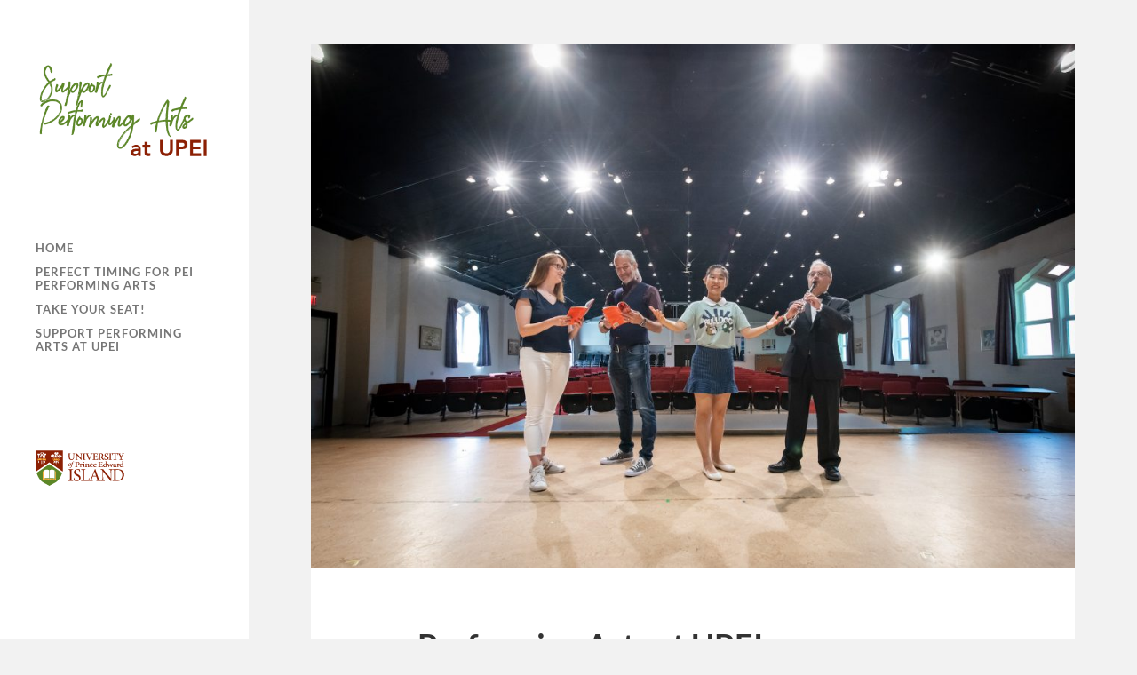

--- FILE ---
content_type: text/html; charset=UTF-8
request_url: https://performingarts.upei.ca/post/performing-arts-at-upei/
body_size: 7290
content:
<!DOCTYPE html>

<html class="no-js" lang="en-US">

	<head profile="http://gmpg.org/xfn/11">
		
		<meta http-equiv="Content-Type" content="text/html; charset=UTF-8" />
		<meta name="viewport" content="width=device-width, initial-scale=1.0, maximum-scale=1.0, user-scalable=no" >
				
				 
		<title>Performing Arts at UPEI &#8211; UPEI Performing Arts</title>
<meta name='robots' content='max-image-preview:large' />
<script>document.documentElement.className = document.documentElement.className.replace("no-js","js");</script>
<link rel='dns-prefetch' href='//projects.upei.ca' />
<link rel='dns-prefetch' href='//maxcdn.bootstrapcdn.com' />
<link rel="alternate" type="application/rss+xml" title="UPEI Performing Arts &raquo; Feed" href="https://performingarts.upei.ca/feed/" />
<link rel="alternate" type="application/rss+xml" title="UPEI Performing Arts &raquo; Comments Feed" href="https://performingarts.upei.ca/comments/feed/" />
<link rel="alternate" type="application/rss+xml" title="UPEI Performing Arts &raquo; Performing Arts at UPEI Comments Feed" href="https://performingarts.upei.ca/post/performing-arts-at-upei/feed/" />
<script type="text/javascript">
/* <![CDATA[ */
window._wpemojiSettings = {"baseUrl":"https:\/\/s.w.org\/images\/core\/emoji\/14.0.0\/72x72\/","ext":".png","svgUrl":"https:\/\/s.w.org\/images\/core\/emoji\/14.0.0\/svg\/","svgExt":".svg","source":{"concatemoji":"https:\/\/performingarts.upei.ca\/wp-includes\/js\/wp-emoji-release.min.js?ver=6.4.4"}};
/*! This file is auto-generated */
!function(i,n){var o,s,e;function c(e){try{var t={supportTests:e,timestamp:(new Date).valueOf()};sessionStorage.setItem(o,JSON.stringify(t))}catch(e){}}function p(e,t,n){e.clearRect(0,0,e.canvas.width,e.canvas.height),e.fillText(t,0,0);var t=new Uint32Array(e.getImageData(0,0,e.canvas.width,e.canvas.height).data),r=(e.clearRect(0,0,e.canvas.width,e.canvas.height),e.fillText(n,0,0),new Uint32Array(e.getImageData(0,0,e.canvas.width,e.canvas.height).data));return t.every(function(e,t){return e===r[t]})}function u(e,t,n){switch(t){case"flag":return n(e,"\ud83c\udff3\ufe0f\u200d\u26a7\ufe0f","\ud83c\udff3\ufe0f\u200b\u26a7\ufe0f")?!1:!n(e,"\ud83c\uddfa\ud83c\uddf3","\ud83c\uddfa\u200b\ud83c\uddf3")&&!n(e,"\ud83c\udff4\udb40\udc67\udb40\udc62\udb40\udc65\udb40\udc6e\udb40\udc67\udb40\udc7f","\ud83c\udff4\u200b\udb40\udc67\u200b\udb40\udc62\u200b\udb40\udc65\u200b\udb40\udc6e\u200b\udb40\udc67\u200b\udb40\udc7f");case"emoji":return!n(e,"\ud83e\udef1\ud83c\udffb\u200d\ud83e\udef2\ud83c\udfff","\ud83e\udef1\ud83c\udffb\u200b\ud83e\udef2\ud83c\udfff")}return!1}function f(e,t,n){var r="undefined"!=typeof WorkerGlobalScope&&self instanceof WorkerGlobalScope?new OffscreenCanvas(300,150):i.createElement("canvas"),a=r.getContext("2d",{willReadFrequently:!0}),o=(a.textBaseline="top",a.font="600 32px Arial",{});return e.forEach(function(e){o[e]=t(a,e,n)}),o}function t(e){var t=i.createElement("script");t.src=e,t.defer=!0,i.head.appendChild(t)}"undefined"!=typeof Promise&&(o="wpEmojiSettingsSupports",s=["flag","emoji"],n.supports={everything:!0,everythingExceptFlag:!0},e=new Promise(function(e){i.addEventListener("DOMContentLoaded",e,{once:!0})}),new Promise(function(t){var n=function(){try{var e=JSON.parse(sessionStorage.getItem(o));if("object"==typeof e&&"number"==typeof e.timestamp&&(new Date).valueOf()<e.timestamp+604800&&"object"==typeof e.supportTests)return e.supportTests}catch(e){}return null}();if(!n){if("undefined"!=typeof Worker&&"undefined"!=typeof OffscreenCanvas&&"undefined"!=typeof URL&&URL.createObjectURL&&"undefined"!=typeof Blob)try{var e="postMessage("+f.toString()+"("+[JSON.stringify(s),u.toString(),p.toString()].join(",")+"));",r=new Blob([e],{type:"text/javascript"}),a=new Worker(URL.createObjectURL(r),{name:"wpTestEmojiSupports"});return void(a.onmessage=function(e){c(n=e.data),a.terminate(),t(n)})}catch(e){}c(n=f(s,u,p))}t(n)}).then(function(e){for(var t in e)n.supports[t]=e[t],n.supports.everything=n.supports.everything&&n.supports[t],"flag"!==t&&(n.supports.everythingExceptFlag=n.supports.everythingExceptFlag&&n.supports[t]);n.supports.everythingExceptFlag=n.supports.everythingExceptFlag&&!n.supports.flag,n.DOMReady=!1,n.readyCallback=function(){n.DOMReady=!0}}).then(function(){return e}).then(function(){var e;n.supports.everything||(n.readyCallback(),(e=n.source||{}).concatemoji?t(e.concatemoji):e.wpemoji&&e.twemoji&&(t(e.twemoji),t(e.wpemoji)))}))}((window,document),window._wpemojiSettings);
/* ]]> */
</script>
<style id='wp-emoji-styles-inline-css' type='text/css'>

	img.wp-smiley, img.emoji {
		display: inline !important;
		border: none !important;
		box-shadow: none !important;
		height: 1em !important;
		width: 1em !important;
		margin: 0 0.07em !important;
		vertical-align: -0.1em !important;
		background: none !important;
		padding: 0 !important;
	}
</style>
<link rel='stylesheet' id='wp-block-library-css' href='https://performingarts.upei.ca/wp-includes/css/dist/block-library/style.min.css?ver=6.4.4' type='text/css' media='all' />
<style id='classic-theme-styles-inline-css' type='text/css'>
/*! This file is auto-generated */
.wp-block-button__link{color:#fff;background-color:#32373c;border-radius:9999px;box-shadow:none;text-decoration:none;padding:calc(.667em + 2px) calc(1.333em + 2px);font-size:1.125em}.wp-block-file__button{background:#32373c;color:#fff;text-decoration:none}
</style>
<style id='global-styles-inline-css' type='text/css'>
body{--wp--preset--color--black: #333;--wp--preset--color--cyan-bluish-gray: #abb8c3;--wp--preset--color--white: #fff;--wp--preset--color--pale-pink: #f78da7;--wp--preset--color--vivid-red: #cf2e2e;--wp--preset--color--luminous-vivid-orange: #ff6900;--wp--preset--color--luminous-vivid-amber: #fcb900;--wp--preset--color--light-green-cyan: #7bdcb5;--wp--preset--color--vivid-green-cyan: #00d084;--wp--preset--color--pale-cyan-blue: #8ed1fc;--wp--preset--color--vivid-cyan-blue: #0693e3;--wp--preset--color--vivid-purple: #9b51e0;--wp--preset--color--accent: #5c8727;--wp--preset--color--dark-gray: #444;--wp--preset--color--medium-gray: #666;--wp--preset--color--light-gray: #767676;--wp--preset--gradient--vivid-cyan-blue-to-vivid-purple: linear-gradient(135deg,rgba(6,147,227,1) 0%,rgb(155,81,224) 100%);--wp--preset--gradient--light-green-cyan-to-vivid-green-cyan: linear-gradient(135deg,rgb(122,220,180) 0%,rgb(0,208,130) 100%);--wp--preset--gradient--luminous-vivid-amber-to-luminous-vivid-orange: linear-gradient(135deg,rgba(252,185,0,1) 0%,rgba(255,105,0,1) 100%);--wp--preset--gradient--luminous-vivid-orange-to-vivid-red: linear-gradient(135deg,rgba(255,105,0,1) 0%,rgb(207,46,46) 100%);--wp--preset--gradient--very-light-gray-to-cyan-bluish-gray: linear-gradient(135deg,rgb(238,238,238) 0%,rgb(169,184,195) 100%);--wp--preset--gradient--cool-to-warm-spectrum: linear-gradient(135deg,rgb(74,234,220) 0%,rgb(151,120,209) 20%,rgb(207,42,186) 40%,rgb(238,44,130) 60%,rgb(251,105,98) 80%,rgb(254,248,76) 100%);--wp--preset--gradient--blush-light-purple: linear-gradient(135deg,rgb(255,206,236) 0%,rgb(152,150,240) 100%);--wp--preset--gradient--blush-bordeaux: linear-gradient(135deg,rgb(254,205,165) 0%,rgb(254,45,45) 50%,rgb(107,0,62) 100%);--wp--preset--gradient--luminous-dusk: linear-gradient(135deg,rgb(255,203,112) 0%,rgb(199,81,192) 50%,rgb(65,88,208) 100%);--wp--preset--gradient--pale-ocean: linear-gradient(135deg,rgb(255,245,203) 0%,rgb(182,227,212) 50%,rgb(51,167,181) 100%);--wp--preset--gradient--electric-grass: linear-gradient(135deg,rgb(202,248,128) 0%,rgb(113,206,126) 100%);--wp--preset--gradient--midnight: linear-gradient(135deg,rgb(2,3,129) 0%,rgb(40,116,252) 100%);--wp--preset--font-size--small: 16px;--wp--preset--font-size--medium: 20px;--wp--preset--font-size--large: 24px;--wp--preset--font-size--x-large: 42px;--wp--preset--font-size--normal: 18px;--wp--preset--font-size--larger: 27px;--wp--preset--spacing--20: 0.44rem;--wp--preset--spacing--30: 0.67rem;--wp--preset--spacing--40: 1rem;--wp--preset--spacing--50: 1.5rem;--wp--preset--spacing--60: 2.25rem;--wp--preset--spacing--70: 3.38rem;--wp--preset--spacing--80: 5.06rem;--wp--preset--shadow--natural: 6px 6px 9px rgba(0, 0, 0, 0.2);--wp--preset--shadow--deep: 12px 12px 50px rgba(0, 0, 0, 0.4);--wp--preset--shadow--sharp: 6px 6px 0px rgba(0, 0, 0, 0.2);--wp--preset--shadow--outlined: 6px 6px 0px -3px rgba(255, 255, 255, 1), 6px 6px rgba(0, 0, 0, 1);--wp--preset--shadow--crisp: 6px 6px 0px rgba(0, 0, 0, 1);}:where(.is-layout-flex){gap: 0.5em;}:where(.is-layout-grid){gap: 0.5em;}body .is-layout-flow > .alignleft{float: left;margin-inline-start: 0;margin-inline-end: 2em;}body .is-layout-flow > .alignright{float: right;margin-inline-start: 2em;margin-inline-end: 0;}body .is-layout-flow > .aligncenter{margin-left: auto !important;margin-right: auto !important;}body .is-layout-constrained > .alignleft{float: left;margin-inline-start: 0;margin-inline-end: 2em;}body .is-layout-constrained > .alignright{float: right;margin-inline-start: 2em;margin-inline-end: 0;}body .is-layout-constrained > .aligncenter{margin-left: auto !important;margin-right: auto !important;}body .is-layout-constrained > :where(:not(.alignleft):not(.alignright):not(.alignfull)){max-width: var(--wp--style--global--content-size);margin-left: auto !important;margin-right: auto !important;}body .is-layout-constrained > .alignwide{max-width: var(--wp--style--global--wide-size);}body .is-layout-flex{display: flex;}body .is-layout-flex{flex-wrap: wrap;align-items: center;}body .is-layout-flex > *{margin: 0;}body .is-layout-grid{display: grid;}body .is-layout-grid > *{margin: 0;}:where(.wp-block-columns.is-layout-flex){gap: 2em;}:where(.wp-block-columns.is-layout-grid){gap: 2em;}:where(.wp-block-post-template.is-layout-flex){gap: 1.25em;}:where(.wp-block-post-template.is-layout-grid){gap: 1.25em;}.has-black-color{color: var(--wp--preset--color--black) !important;}.has-cyan-bluish-gray-color{color: var(--wp--preset--color--cyan-bluish-gray) !important;}.has-white-color{color: var(--wp--preset--color--white) !important;}.has-pale-pink-color{color: var(--wp--preset--color--pale-pink) !important;}.has-vivid-red-color{color: var(--wp--preset--color--vivid-red) !important;}.has-luminous-vivid-orange-color{color: var(--wp--preset--color--luminous-vivid-orange) !important;}.has-luminous-vivid-amber-color{color: var(--wp--preset--color--luminous-vivid-amber) !important;}.has-light-green-cyan-color{color: var(--wp--preset--color--light-green-cyan) !important;}.has-vivid-green-cyan-color{color: var(--wp--preset--color--vivid-green-cyan) !important;}.has-pale-cyan-blue-color{color: var(--wp--preset--color--pale-cyan-blue) !important;}.has-vivid-cyan-blue-color{color: var(--wp--preset--color--vivid-cyan-blue) !important;}.has-vivid-purple-color{color: var(--wp--preset--color--vivid-purple) !important;}.has-black-background-color{background-color: var(--wp--preset--color--black) !important;}.has-cyan-bluish-gray-background-color{background-color: var(--wp--preset--color--cyan-bluish-gray) !important;}.has-white-background-color{background-color: var(--wp--preset--color--white) !important;}.has-pale-pink-background-color{background-color: var(--wp--preset--color--pale-pink) !important;}.has-vivid-red-background-color{background-color: var(--wp--preset--color--vivid-red) !important;}.has-luminous-vivid-orange-background-color{background-color: var(--wp--preset--color--luminous-vivid-orange) !important;}.has-luminous-vivid-amber-background-color{background-color: var(--wp--preset--color--luminous-vivid-amber) !important;}.has-light-green-cyan-background-color{background-color: var(--wp--preset--color--light-green-cyan) !important;}.has-vivid-green-cyan-background-color{background-color: var(--wp--preset--color--vivid-green-cyan) !important;}.has-pale-cyan-blue-background-color{background-color: var(--wp--preset--color--pale-cyan-blue) !important;}.has-vivid-cyan-blue-background-color{background-color: var(--wp--preset--color--vivid-cyan-blue) !important;}.has-vivid-purple-background-color{background-color: var(--wp--preset--color--vivid-purple) !important;}.has-black-border-color{border-color: var(--wp--preset--color--black) !important;}.has-cyan-bluish-gray-border-color{border-color: var(--wp--preset--color--cyan-bluish-gray) !important;}.has-white-border-color{border-color: var(--wp--preset--color--white) !important;}.has-pale-pink-border-color{border-color: var(--wp--preset--color--pale-pink) !important;}.has-vivid-red-border-color{border-color: var(--wp--preset--color--vivid-red) !important;}.has-luminous-vivid-orange-border-color{border-color: var(--wp--preset--color--luminous-vivid-orange) !important;}.has-luminous-vivid-amber-border-color{border-color: var(--wp--preset--color--luminous-vivid-amber) !important;}.has-light-green-cyan-border-color{border-color: var(--wp--preset--color--light-green-cyan) !important;}.has-vivid-green-cyan-border-color{border-color: var(--wp--preset--color--vivid-green-cyan) !important;}.has-pale-cyan-blue-border-color{border-color: var(--wp--preset--color--pale-cyan-blue) !important;}.has-vivid-cyan-blue-border-color{border-color: var(--wp--preset--color--vivid-cyan-blue) !important;}.has-vivid-purple-border-color{border-color: var(--wp--preset--color--vivid-purple) !important;}.has-vivid-cyan-blue-to-vivid-purple-gradient-background{background: var(--wp--preset--gradient--vivid-cyan-blue-to-vivid-purple) !important;}.has-light-green-cyan-to-vivid-green-cyan-gradient-background{background: var(--wp--preset--gradient--light-green-cyan-to-vivid-green-cyan) !important;}.has-luminous-vivid-amber-to-luminous-vivid-orange-gradient-background{background: var(--wp--preset--gradient--luminous-vivid-amber-to-luminous-vivid-orange) !important;}.has-luminous-vivid-orange-to-vivid-red-gradient-background{background: var(--wp--preset--gradient--luminous-vivid-orange-to-vivid-red) !important;}.has-very-light-gray-to-cyan-bluish-gray-gradient-background{background: var(--wp--preset--gradient--very-light-gray-to-cyan-bluish-gray) !important;}.has-cool-to-warm-spectrum-gradient-background{background: var(--wp--preset--gradient--cool-to-warm-spectrum) !important;}.has-blush-light-purple-gradient-background{background: var(--wp--preset--gradient--blush-light-purple) !important;}.has-blush-bordeaux-gradient-background{background: var(--wp--preset--gradient--blush-bordeaux) !important;}.has-luminous-dusk-gradient-background{background: var(--wp--preset--gradient--luminous-dusk) !important;}.has-pale-ocean-gradient-background{background: var(--wp--preset--gradient--pale-ocean) !important;}.has-electric-grass-gradient-background{background: var(--wp--preset--gradient--electric-grass) !important;}.has-midnight-gradient-background{background: var(--wp--preset--gradient--midnight) !important;}.has-small-font-size{font-size: var(--wp--preset--font-size--small) !important;}.has-medium-font-size{font-size: var(--wp--preset--font-size--medium) !important;}.has-large-font-size{font-size: var(--wp--preset--font-size--large) !important;}.has-x-large-font-size{font-size: var(--wp--preset--font-size--x-large) !important;}
.wp-block-navigation a:where(:not(.wp-element-button)){color: inherit;}
:where(.wp-block-post-template.is-layout-flex){gap: 1.25em;}:where(.wp-block-post-template.is-layout-grid){gap: 1.25em;}
:where(.wp-block-columns.is-layout-flex){gap: 2em;}:where(.wp-block-columns.is-layout-grid){gap: 2em;}
.wp-block-pullquote{font-size: 1.5em;line-height: 1.6;}
</style>
<link rel='stylesheet' id='cff-css' href='https://projects.upei.ca/performingarts/wp-content/plugins/custom-facebook-feed/assets/css/cff-style.min.css?ver=4.2.5' type='text/css' media='all' />
<link rel='stylesheet' id='sb-font-awesome-css' href='https://maxcdn.bootstrapcdn.com/font-awesome/4.7.0/css/font-awesome.min.css?ver=6.4.4' type='text/css' media='all' />
<link rel='stylesheet' id='fukasawa_googleFonts-css' href='https://performingarts.upei.ca/wp-content/themes/fukasawa/assets/css/fonts.css?ver=6.4.4' type='text/css' media='all' />
<link rel='stylesheet' id='fukasawa_genericons-css' href='https://performingarts.upei.ca/wp-content/themes/fukasawa/assets/fonts/genericons/genericons.css?ver=6.4.4' type='text/css' media='all' />
<link rel='stylesheet' id='fukasawa_style-css' href='https://performingarts.upei.ca/wp-content/themes/fukasawa-inspire/style.css' type='text/css' media='all' />
<link rel='stylesheet' id='blackbirdpie-css-css' href='https://performingarts.upei.ca/wp-content/plugins/twitter-blackbird-pie/css/blackbirdpie.css?ver=20110416' type='text/css' media='all' />
<script type="text/javascript" src="https://performingarts.upei.ca/wp-includes/js/jquery/jquery.min.js?ver=3.7.1" id="jquery-core-js"></script>
<script type="text/javascript" src="https://performingarts.upei.ca/wp-includes/js/jquery/jquery-migrate.min.js?ver=3.4.1" id="jquery-migrate-js"></script>
<script type="text/javascript" src="https://performingarts.upei.ca/wp-content/themes/fukasawa/assets/js/flexslider.js?ver=1" id="fukasawa_flexslider-js"></script>
<script type="text/javascript" src="https://performingarts.upei.ca/wp-content/plugins/twitter-blackbird-pie/js/blackbirdpie.js?ver=20110404" id="blackbirdpie-js-js"></script>
<link rel="https://api.w.org/" href="https://performingarts.upei.ca/wp-json/" /><link rel="alternate" type="application/json" href="https://performingarts.upei.ca/wp-json/wp/v2/posts/1" /><link rel="EditURI" type="application/rsd+xml" title="RSD" href="https://performingarts.upei.ca/xmlrpc.php?rsd" />
<meta name="generator" content="WordPress 6.4.4" />
<link rel="canonical" href="https://performingarts.upei.ca/post/performing-arts-at-upei/" />
<link rel='shortlink' href='https://performingarts.upei.ca/?p=1' />
<link rel="alternate" type="application/json+oembed" href="https://performingarts.upei.ca/wp-json/oembed/1.0/embed?url=https%3A%2F%2Fperformingarts.upei.ca%2Fpost%2Fperforming-arts-at-upei%2F" />
<link rel="alternate" type="text/xml+oembed" href="https://performingarts.upei.ca/wp-json/oembed/1.0/embed?url=https%3A%2F%2Fperformingarts.upei.ca%2Fpost%2Fperforming-arts-at-upei%2F&#038;format=xml" />
<!-- Enter your scripts here --><script src='https://projects.upei.ca/?dm=ae7c226c059a51beba6636f47f250c6a&amp;action=load&amp;blogid=146&amp;siteid=1&amp;t=1174209953&amp;back=https%3A%2F%2Fperformingarts.upei.ca%2Fpost%2Fperforming-arts-at-upei%2F' type='text/javascript'></script>
		<!-- GA Google Analytics @ https://m0n.co/ga -->
		<script async src="https://www.googletagmanager.com/gtag/js?id=G-XDNCWH95PP"></script>
		<script>
			window.dataLayer = window.dataLayer || [];
			function gtag(){dataLayer.push(arguments);}
			gtag('js', new Date());
			gtag('config', 'G-XDNCWH95PP');
		</script>

	<!-- Customizer CSS --><style type="text/css">body a { color:#5c8727; }.main-menu .current-menu-item:before { color:#5c8727; }.main-menu .current_page_item:before { color:#5c8727; }.widget-content .textwidget a:hover { color:#5c8727; }.widget_fukasawa_recent_posts a:hover .title { color:#5c8727; }.widget_fukasawa_recent_comments a:hover .title { color:#5c8727; }.widget_archive li a:hover { color:#5c8727; }.widget_categories li a:hover { color:#5c8727; }.widget_meta li a:hover { color:#5c8727; }.widget_nav_menu li a:hover { color:#5c8727; }.widget_rss .widget-content ul a.rsswidget:hover { color:#5c8727; }#wp-calendar thead { color:#5c8727; }.widget_tag_cloud a:hover { background:#5c8727; }.search-button:hover .genericon { color:#5c8727; }.flex-direction-nav a:hover { background-color:#5c8727; }a.post-quote:hover { background:#5c8727; }.posts .post-title a:hover { color:#5c8727; }.post-content blockquote:before { color:#5c8727; }.post-content fieldset legend { background:#5c8727; }.post-content input[type="submit"]:hover { background:#5c8727; }.post-content input[type="button"]:hover { background:#5c8727; }.post-content input[type="reset"]:hover { background:#5c8727; }.post-content .has-accent-color { color:#5c8727; }.post-content .has-accent-background-color { background-color:#5c8727; }.page-links a:hover { background:#5c8727; }.comments .pingbacks li a:hover { color:#5c8727; }.comment-header h4 a:hover { color:#5c8727; }.bypostauthor.commet .comment-header:before { background:#5c8727; }.form-submit #submit:hover { background-color:#5c8727; }.nav-toggle.active { background-color:#5c8727; }.mobile-menu .current-menu-item:before { color:#5c8727; }.mobile-menu .current_page_item:before { color:#5c8727; }body#tinymce.wp-editor a { color:#5c8727; }body#tinymce.wp-editor a:hover { color:#5c8727; }body#tinymce.wp-editor fieldset legend { background:#5c8727; }body#tinymce.wp-editor blockquote:before { color:#5c8727; }</style><!--/Customizer CSS-->	
	</head>
	
	<body class="post-template-default single single-post postid-1 single-format-standard wp-custom-logo wp-is-not-mobile">
	
		<div class="mobile-navigation">
	
			<ul class="mobile-menu">
						
				<li id="menu-item-63" class="menu-item menu-item-type-custom menu-item-object-custom menu-item-63"><a href="https://projects.upei.ca/performingarts/">Home</a></li>
<li id="menu-item-224" class="menu-item menu-item-type-post_type menu-item-object-page menu-item-224"><a href="https://performingarts.upei.ca/perfect-timing-for-pei-performing-arts/">Perfect timing for PEI performing arts</a></li>
<li id="menu-item-93" class="menu-item menu-item-type-post_type menu-item-object-page menu-item-93"><a href="https://performingarts.upei.ca/take-your-seat/">Take your seat!</a></li>
<li id="menu-item-66" class="menu-item menu-item-type-post_type menu-item-object-page menu-item-66"><a href="https://performingarts.upei.ca/support/">Support Performing Arts at UPEI</a></li>
				
			 </ul>
		 
		</div> <!-- /mobile-navigation -->
	
		<div class="sidebar">
		
													<a class="blog-logo" href='https://performingarts.upei.ca/' title='UPEI Performing Arts &mdash; Become part of the fabric of performing arts at UPEI' rel='home'>
						<img src="https://performingarts.upei.ca/files/2021/07/PerformingArts_wordmark.png" alt="UPEI Performing Arts">						</a>
						
			<!--
		        <a class="blog-logo" href='https://performingarts.upei.ca/' title='UPEI Performing Arts &mdash; Become part of the fabric of performing arts at UPEI' rel='home'>
		        	<img src='http://157' alt='UPEI Performing Arts'>
		        </a>-->
		
						
			<a class="nav-toggle hidden" title="Click to view the navigation" href="#">
			
				<div class="bars">
				
					<div class="bar"></div>
					<div class="bar"></div>
					<div class="bar"></div>
					
					<div class="clear"></div>
				
				</div>
				
				<p>
					<span class="menu">Menu</span>
					<span class="close">Close</span>
				</p>
			
			</a>
			
			<ul class="main-menu">
				
				<li class="menu-item menu-item-type-custom menu-item-object-custom menu-item-63"><a href="https://projects.upei.ca/performingarts/">Home</a></li>
<li class="menu-item menu-item-type-post_type menu-item-object-page menu-item-224"><a href="https://performingarts.upei.ca/perfect-timing-for-pei-performing-arts/">Perfect timing for PEI performing arts</a></li>
<li class="menu-item menu-item-type-post_type menu-item-object-page menu-item-93"><a href="https://performingarts.upei.ca/take-your-seat/">Take your seat!</a></li>
<li class="menu-item menu-item-type-post_type menu-item-object-page menu-item-66"><a href="https://performingarts.upei.ca/support/">Support Performing Arts at UPEI</a></li>
				
			 </ul>
			 
			 <div class="widgets">
			 
			 				 
			 </div>
			 
			 <div class="credits">
			 <a href=https://www.upei.ca><img class="upeishieldheader" alt="UPEI Shield" src="https://files.upei.ca/misc/upeishield.svg"></a>
			 <!--	<p>&copy; 2026 <a href="https://performingarts.upei.ca/">UPEI Performing Arts</a>.</p>
			 <p>Powered by <a href="http://www.wordpress.org">WordPress</a>.</p>
			 	<p>Theme by <a href="http://www.andersnoren.se">Anders Nor&eacute;n</a>.</p>-->
			 	
			 </div>
			
			 <div class="clear"></div>
							
		</div> <!-- /sidebar -->
	
		<div class="wrapper" id="wrapper">

<div class="content thin">
											        
			
		<div id="post-1" class="single post-1 post type-post status-publish format-standard has-post-thumbnail hentry category-uncategorized">
		
								
				<div class="featured-media">
		
					<img width="973" height="668" src="https://performingarts.upei.ca/files/2021/07/pa_front-973x668.jpg" class="attachment-post-image size-post-image wp-post-image" alt="four performers in upei&#039;s steel recital hall" decoding="async" fetchpriority="high" srcset="https://performingarts.upei.ca/files/2021/07/pa_front-973x668.jpg 973w, https://performingarts.upei.ca/files/2021/07/pa_front-300x206.jpg 300w, https://performingarts.upei.ca/files/2021/07/pa_front-1024x703.jpg 1024w, https://performingarts.upei.ca/files/2021/07/pa_front-768x527.jpg 768w, https://performingarts.upei.ca/files/2021/07/pa_front-1536x1054.jpg 1536w, https://performingarts.upei.ca/files/2021/07/pa_front-508x349.jpg 508w, https://performingarts.upei.ca/files/2021/07/pa_front.jpg 1800w" sizes="(max-width: 973px) 100vw, 973px" />					
				</div><!-- .featured-media -->
					
						
			<div class="post-inner">
				
				<div class="post-header">
													
					<h1 class="post-title">Performing Arts at UPEI</h1>															
				</div><!-- .post-header -->
				    
			    <div class="post-content">
			    
			    	
<p>The University of Prince Edward Island has a vision to provide the highest calibre of artistic education and infrastructure so that students may reach their full potential as artists, leaders, and global citizens. </p>



<p>With this in mind, <strong>we are embarking on a fundraising initiative</strong> that will expand artistic endeavours at UPEI, supporting renovations to our current spaces in the Dr. Steel Recital Hall and the creation of a new performing arts venue.</p>



<figure class="wp-block-image size-large is-style-default"><img decoding="async" width="1024" height="703" src="http://projects.upei.ca/performingarts/files/2021/07/pa_front-1024x703.jpg" alt="four performers in upei's steel recital hall" class="wp-image-10" srcset="https://performingarts.upei.ca/files/2021/07/pa_front-1024x703.jpg 1024w, https://performingarts.upei.ca/files/2021/07/pa_front-300x206.jpg 300w, https://performingarts.upei.ca/files/2021/07/pa_front-768x527.jpg 768w, https://performingarts.upei.ca/files/2021/07/pa_front-1536x1054.jpg 1536w, https://performingarts.upei.ca/files/2021/07/pa_front-973x668.jpg 973w, https://performingarts.upei.ca/files/2021/07/pa_front-508x349.jpg 508w, https://performingarts.upei.ca/files/2021/07/pa_front.jpg 1800w" sizes="(max-width: 1024px) 100vw, 1024px" /></figure>



<p>The performing arts bring us joy, help us express our values, and build bridges between cultures. The arts are a fundamental component of a healthy community—strengthening it socially, educationally, and economically, and creating benefits that persist even during difficult times. </p>



<p>You can become <strong>part of the fabric</strong> of UPEI&#8217;s performing arts venues by supporting artistic excellence, community collaboration, integrity, and diversity—helping ensure our students emerge from their studies ready to excel. </p>
			    
			    </div><!-- .post-content -->
			    
			    <div class="clear"></div>
				
				<div class="post-meta-bottom">
				
									
					<ul>
						<li class="post-date"><a href="https://performingarts.upei.ca/post/performing-arts-at-upei/">May 2, 2021</a></li>

													<li class="post-categories">In <a href="https://performingarts.upei.ca/post/category/uncategorized/" rel="category tag">Uncategorized</a></li>
						
						
											</ul>
					
					<div class="clear"></div>
					
				</div><!-- .post-meta-bottom -->
			
			</div><!-- .post-inner -->
			
			<div class="post-navigation">

								
					<a class="post-nav-prev" title="Previous post: " href="https://performingarts.upei.ca/post/neb-kujundzic/">
						<p>&larr; Previous post</p>
					</a>
									
					<a class="post-nav-next" title="Next post: Our Faculty" href="https://performingarts.upei.ca/post/our-faculty/">					
						<p>Next post &rarr;</p>
					</a>
			
								
				<div class="clear"></div>
			
			</div><!-- .post-navigation -->
								
					
		</div><!-- .post -->
									                        
	    

</div><!-- .content -->
		
		</main><!-- .wrapper -->

		<!-- Custom Facebook Feed JS -->
<script type="text/javascript">var cffajaxurl = "https://performingarts.upei.ca/wp-admin/admin-ajax.php";
var cfflinkhashtags = "true";
</script>
<!-- Enter your scripts here --><script type="text/javascript" src="https://performingarts.upei.ca/wp-includes/js/comment-reply.min.js?ver=6.4.4" id="comment-reply-js" async="async" data-wp-strategy="async"></script>
<script type="text/javascript" src="https://projects.upei.ca/performingarts/wp-content/plugins/custom-facebook-feed/assets/js/cff-scripts.min.js?ver=4.2.5" id="cffscripts-js"></script>
<script type="text/javascript" src="https://performingarts.upei.ca/wp-includes/js/imagesloaded.min.js?ver=5.0.0" id="imagesloaded-js"></script>
<script type="text/javascript" src="https://performingarts.upei.ca/wp-includes/js/masonry.min.js?ver=4.2.2" id="masonry-js"></script>
<script type="text/javascript" src="https://performingarts.upei.ca/wp-content/themes/fukasawa/assets/js/global.js" id="fukasawa_global-js"></script>

	</body>
</html>

--- FILE ---
content_type: text/css
request_url: https://performingarts.upei.ca/wp-content/themes/fukasawa-inspire/style.css
body_size: 439
content:
/*
 Theme Name:     Fukasawa Inspire Theme
 Template:       fukasawa
 Version:        1.0.0
*/
 
@import url("../fukasawa/style.css");
 
/* =Theme customization starts here
------------------------------------------------------- */

h1.blog-title{display:none;}
.upeishieldheader{width:50%;}
.widget_nav_menu li::before {
    content: "";
}

.main-menu .current-menu-item::before, .main-menu .current_page_item::before {content:"";}
.widget_archive li::before, .widget_categories li::before, .widget_meta li::before, .widget_nav_menu li::before{width:100%;margin-right:0px;display:list-item;height:auto}
.main-menu::before, .widgets::before, .widget + .widget::before, .credits::before {background-color:transparent;}
.main-menu .menu-item-86 a{color:#80961f;}
.post-meta-bottom{display:none;}
@media ( max-width: 1000px ) {
	.blog-logo{max-width:20%;}
}
